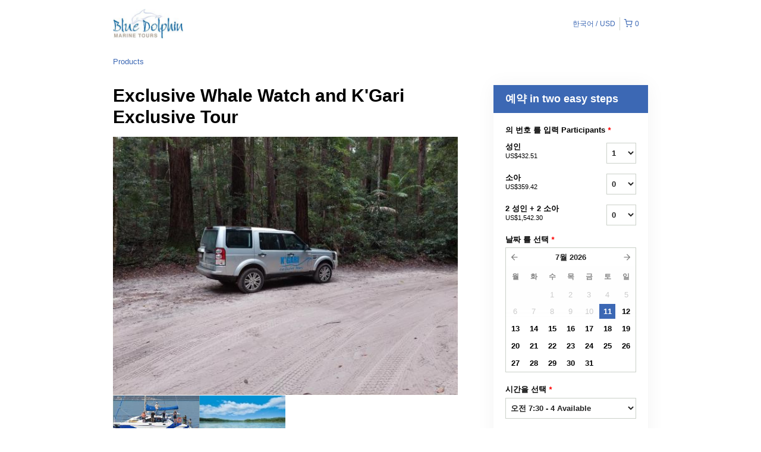

--- FILE ---
content_type: text/html; charset=UTF-8
request_url: https://bluedolphintours.rezdy.com/availabilityAjax
body_size: 1275
content:
{"availability":{"2026-07-11":{"07:30":{"7120":{"id":"455573030","allDay":false,"seatsAvailable":4,"price":[{"id":"59962405","price":"645.0","priceOptionType":"ADULT","priceLabel":"\uc131\uc778 (US$645.00)","priceAndCurrency":"US$645.00","seatsUsed":1,"minQuantity":0,"maxQuantity":0},{"id":"59962406","price":"536.0","priceOptionType":"CHILD","priceLabel":"\uc18c\uc544 (US$536.00)","priceAndCurrency":"US$536.00","seatsUsed":1,"minQuantity":0,"maxQuantity":0},{"id":"59962407","price":"2300.0","priceOptionType":"TWO_ADULTS_2_CHILDREN","priceLabel":"2 \uc131\uc778 + 2 \uc18c\uc544 (US$2,300.00)","priceAndCurrency":"US$2,300.00","seatsUsed":4,"minQuantity":0,"maxQuantity":0}],"availability":"4 available","waitingList":false,"onHold":0,"hasConfirmedOrders":false,"hasResources":false,"confirmModeOverride":null}}},"2026-07-12":{"07:30":{"7120":{"id":"455573054","allDay":false,"seatsAvailable":4,"price":[{"id":"59962405","price":"645.0","priceOptionType":"ADULT","priceLabel":"\uc131\uc778 (US$645.00)","priceAndCurrency":"US$645.00","seatsUsed":1,"minQuantity":0,"maxQuantity":0},{"id":"59962406","price":"536.0","priceOptionType":"CHILD","priceLabel":"\uc18c\uc544 (US$536.00)","priceAndCurrency":"US$536.00","seatsUsed":1,"minQuantity":0,"maxQuantity":0},{"id":"59962407","price":"2300.0","priceOptionType":"TWO_ADULTS_2_CHILDREN","priceLabel":"2 \uc131\uc778 + 2 \uc18c\uc544 (US$2,300.00)","priceAndCurrency":"US$2,300.00","seatsUsed":4,"minQuantity":0,"maxQuantity":0}],"availability":"4 available","waitingList":false,"onHold":0,"hasConfirmedOrders":false,"hasResources":false,"confirmModeOverride":null}}},"2026-07-13":{"07:30":{"7120":{"id":"455573052","allDay":false,"seatsAvailable":4,"price":[{"id":"59962405","price":"645.0","priceOptionType":"ADULT","priceLabel":"\uc131\uc778 (US$645.00)","priceAndCurrency":"US$645.00","seatsUsed":1,"minQuantity":0,"maxQuantity":0},{"id":"59962406","price":"536.0","priceOptionType":"CHILD","priceLabel":"\uc18c\uc544 (US$536.00)","priceAndCurrency":"US$536.00","seatsUsed":1,"minQuantity":0,"maxQuantity":0},{"id":"59962407","price":"2300.0","priceOptionType":"TWO_ADULTS_2_CHILDREN","priceLabel":"2 \uc131\uc778 + 2 \uc18c\uc544 (US$2,300.00)","priceAndCurrency":"US$2,300.00","seatsUsed":4,"minQuantity":0,"maxQuantity":0}],"availability":"4 available","waitingList":false,"onHold":0,"hasConfirmedOrders":false,"hasResources":false,"confirmModeOverride":null}}},"2026-07-14":{"07:30":{"7120":{"id":"455573057","allDay":false,"seatsAvailable":4,"price":[{"id":"59962405","price":"645.0","priceOptionType":"ADULT","priceLabel":"\uc131\uc778 (US$645.00)","priceAndCurrency":"US$645.00","seatsUsed":1,"minQuantity":0,"maxQuantity":0},{"id":"59962406","price":"536.0","priceOptionType":"CHILD","priceLabel":"\uc18c\uc544 (US$536.00)","priceAndCurrency":"US$536.00","seatsUsed":1,"minQuantity":0,"maxQuantity":0},{"id":"59962407","price":"2300.0","priceOptionType":"TWO_ADULTS_2_CHILDREN","priceLabel":"2 \uc131\uc778 + 2 \uc18c\uc544 (US$2,300.00)","priceAndCurrency":"US$2,300.00","seatsUsed":4,"minQuantity":0,"maxQuantity":0}],"availability":"4 available","waitingList":false,"onHold":0,"hasConfirmedOrders":false,"hasResources":false,"confirmModeOverride":null}}},"2026-07-15":{"07:30":{"7120":{"id":"455573047","allDay":false,"seatsAvailable":4,"price":[{"id":"59962405","price":"645.0","priceOptionType":"ADULT","priceLabel":"\uc131\uc778 (US$645.00)","priceAndCurrency":"US$645.00","seatsUsed":1,"minQuantity":0,"maxQuantity":0},{"id":"59962406","price":"536.0","priceOptionType":"CHILD","priceLabel":"\uc18c\uc544 (US$536.00)","priceAndCurrency":"US$536.00","seatsUsed":1,"minQuantity":0,"maxQuantity":0},{"id":"59962407","price":"2300.0","priceOptionType":"TWO_ADULTS_2_CHILDREN","priceLabel":"2 \uc131\uc778 + 2 \uc18c\uc544 (US$2,300.00)","priceAndCurrency":"US$2,300.00","seatsUsed":4,"minQuantity":0,"maxQuantity":0}],"availability":"4 available","waitingList":false,"onHold":0,"hasConfirmedOrders":false,"hasResources":false,"confirmModeOverride":null}}},"2026-07-16":{"07:30":{"7120":{"id":"455573033","allDay":false,"seatsAvailable":4,"price":[{"id":"59962405","price":"645.0","priceOptionType":"ADULT","priceLabel":"\uc131\uc778 (US$645.00)","priceAndCurrency":"US$645.00","seatsUsed":1,"minQuantity":0,"maxQuantity":0},{"id":"59962406","price":"536.0","priceOptionType":"CHILD","priceLabel":"\uc18c\uc544 (US$536.00)","priceAndCurrency":"US$536.00","seatsUsed":1,"minQuantity":0,"maxQuantity":0},{"id":"59962407","price":"2300.0","priceOptionType":"TWO_ADULTS_2_CHILDREN","priceLabel":"2 \uc131\uc778 + 2 \uc18c\uc544 (US$2,300.00)","priceAndCurrency":"US$2,300.00","seatsUsed":4,"minQuantity":0,"maxQuantity":0}],"availability":"4 available","waitingList":false,"onHold":0,"hasConfirmedOrders":false,"hasResources":false,"confirmModeOverride":null}}},"2026-07-17":{"07:30":{"7120":{"id":"455573058","allDay":false,"seatsAvailable":4,"price":[{"id":"59962405","price":"645.0","priceOptionType":"ADULT","priceLabel":"\uc131\uc778 (US$645.00)","priceAndCurrency":"US$645.00","seatsUsed":1,"minQuantity":0,"maxQuantity":0},{"id":"59962406","price":"536.0","priceOptionType":"CHILD","priceLabel":"\uc18c\uc544 (US$536.00)","priceAndCurrency":"US$536.00","seatsUsed":1,"minQuantity":0,"maxQuantity":0},{"id":"59962407","price":"2300.0","priceOptionType":"TWO_ADULTS_2_CHILDREN","priceLabel":"2 \uc131\uc778 + 2 \uc18c\uc544 (US$2,300.00)","priceAndCurrency":"US$2,300.00","seatsUsed":4,"minQuantity":0,"maxQuantity":0}],"availability":"4 available","waitingList":false,"onHold":0,"hasConfirmedOrders":false,"hasResources":false,"confirmModeOverride":null}}},"2026-07-18":{"07:30":{"7120":{"id":"455573049","allDay":false,"seatsAvailable":4,"price":[{"id":"59962405","price":"645.0","priceOptionType":"ADULT","priceLabel":"\uc131\uc778 (US$645.00)","priceAndCurrency":"US$645.00","seatsUsed":1,"minQuantity":0,"maxQuantity":0},{"id":"59962406","price":"536.0","priceOptionType":"CHILD","priceLabel":"\uc18c\uc544 (US$536.00)","priceAndCurrency":"US$536.00","seatsUsed":1,"minQuantity":0,"maxQuantity":0},{"id":"59962407","price":"2300.0","priceOptionType":"TWO_ADULTS_2_CHILDREN","priceLabel":"2 \uc131\uc778 + 2 \uc18c\uc544 (US$2,300.00)","priceAndCurrency":"US$2,300.00","seatsUsed":4,"minQuantity":0,"maxQuantity":0}],"availability":"4 available","waitingList":false,"onHold":0,"hasConfirmedOrders":false,"hasResources":false,"confirmModeOverride":null}}},"2026-07-19":{"07:30":{"7120":{"id":"455573050","allDay":false,"seatsAvailable":4,"price":[{"id":"59962405","price":"645.0","priceOptionType":"ADULT","priceLabel":"\uc131\uc778 (US$645.00)","priceAndCurrency":"US$645.00","seatsUsed":1,"minQuantity":0,"maxQuantity":0},{"id":"59962406","price":"536.0","priceOptionType":"CHILD","priceLabel":"\uc18c\uc544 (US$536.00)","priceAndCurrency":"US$536.00","seatsUsed":1,"minQuantity":0,"maxQuantity":0},{"id":"59962407","price":"2300.0","priceOptionType":"TWO_ADULTS_2_CHILDREN","priceLabel":"2 \uc131\uc778 + 2 \uc18c\uc544 (US$2,300.00)","priceAndCurrency":"US$2,300.00","seatsUsed":4,"minQuantity":0,"maxQuantity":0}],"availability":"4 available","waitingList":false,"onHold":0,"hasConfirmedOrders":false,"hasResources":false,"confirmModeOverride":null}}},"2026-07-20":{"07:30":{"7120":{"id":"455573037","allDay":false,"seatsAvailable":4,"price":[{"id":"59962405","price":"645.0","priceOptionType":"ADULT","priceLabel":"\uc131\uc778 (US$645.00)","priceAndCurrency":"US$645.00","seatsUsed":1,"minQuantity":0,"maxQuantity":0},{"id":"59962406","price":"536.0","priceOptionType":"CHILD","priceLabel":"\uc18c\uc544 (US$536.00)","priceAndCurrency":"US$536.00","seatsUsed":1,"minQuantity":0,"maxQuantity":0},{"id":"59962407","price":"2300.0","priceOptionType":"TWO_ADULTS_2_CHILDREN","priceLabel":"2 \uc131\uc778 + 2 \uc18c\uc544 (US$2,300.00)","priceAndCurrency":"US$2,300.00","seatsUsed":4,"minQuantity":0,"maxQuantity":0}],"availability":"4 available","waitingList":false,"onHold":0,"hasConfirmedOrders":false,"hasResources":false,"confirmModeOverride":null}}},"2026-07-21":{"07:30":{"7120":{"id":"455573051","allDay":false,"seatsAvailable":4,"price":[{"id":"59962405","price":"645.0","priceOptionType":"ADULT","priceLabel":"\uc131\uc778 (US$645.00)","priceAndCurrency":"US$645.00","seatsUsed":1,"minQuantity":0,"maxQuantity":0},{"id":"59962406","price":"536.0","priceOptionType":"CHILD","priceLabel":"\uc18c\uc544 (US$536.00)","priceAndCurrency":"US$536.00","seatsUsed":1,"minQuantity":0,"maxQuantity":0},{"id":"59962407","price":"2300.0","priceOptionType":"TWO_ADULTS_2_CHILDREN","priceLabel":"2 \uc131\uc778 + 2 \uc18c\uc544 (US$2,300.00)","priceAndCurrency":"US$2,300.00","seatsUsed":4,"minQuantity":0,"maxQuantity":0}],"availability":"4 available","waitingList":false,"onHold":0,"hasConfirmedOrders":false,"hasResources":false,"confirmModeOverride":null}}},"2026-07-22":{"07:30":{"7120":{"id":"455573042","allDay":false,"seatsAvailable":4,"price":[{"id":"59962405","price":"645.0","priceOptionType":"ADULT","priceLabel":"\uc131\uc778 (US$645.00)","priceAndCurrency":"US$645.00","seatsUsed":1,"minQuantity":0,"maxQuantity":0},{"id":"59962406","price":"536.0","priceOptionType":"CHILD","priceLabel":"\uc18c\uc544 (US$536.00)","priceAndCurrency":"US$536.00","seatsUsed":1,"minQuantity":0,"maxQuantity":0},{"id":"59962407","price":"2300.0","priceOptionType":"TWO_ADULTS_2_CHILDREN","priceLabel":"2 \uc131\uc778 + 2 \uc18c\uc544 (US$2,300.00)","priceAndCurrency":"US$2,300.00","seatsUsed":4,"minQuantity":0,"maxQuantity":0}],"availability":"4 available","waitingList":false,"onHold":0,"hasConfirmedOrders":false,"hasResources":false,"confirmModeOverride":null}}},"2026-07-23":{"07:30":{"7120":{"id":"455573060","allDay":false,"seatsAvailable":4,"price":[{"id":"59962405","price":"645.0","priceOptionType":"ADULT","priceLabel":"\uc131\uc778 (US$645.00)","priceAndCurrency":"US$645.00","seatsUsed":1,"minQuantity":0,"maxQuantity":0},{"id":"59962406","price":"536.0","priceOptionType":"CHILD","priceLabel":"\uc18c\uc544 (US$536.00)","priceAndCurrency":"US$536.00","seatsUsed":1,"minQuantity":0,"maxQuantity":0},{"id":"59962407","price":"2300.0","priceOptionType":"TWO_ADULTS_2_CHILDREN","priceLabel":"2 \uc131\uc778 + 2 \uc18c\uc544 (US$2,300.00)","priceAndCurrency":"US$2,300.00","seatsUsed":4,"minQuantity":0,"maxQuantity":0}],"availability":"4 available","waitingList":false,"onHold":0,"hasConfirmedOrders":false,"hasResources":false,"confirmModeOverride":null}}},"2026-07-24":{"07:30":{"7120":{"id":"455573048","allDay":false,"seatsAvailable":4,"price":[{"id":"59962405","price":"645.0","priceOptionType":"ADULT","priceLabel":"\uc131\uc778 (US$645.00)","priceAndCurrency":"US$645.00","seatsUsed":1,"minQuantity":0,"maxQuantity":0},{"id":"59962406","price":"536.0","priceOptionType":"CHILD","priceLabel":"\uc18c\uc544 (US$536.00)","priceAndCurrency":"US$536.00","seatsUsed":1,"minQuantity":0,"maxQuantity":0},{"id":"59962407","price":"2300.0","priceOptionType":"TWO_ADULTS_2_CHILDREN","priceLabel":"2 \uc131\uc778 + 2 \uc18c\uc544 (US$2,300.00)","priceAndCurrency":"US$2,300.00","seatsUsed":4,"minQuantity":0,"maxQuantity":0}],"availability":"4 available","waitingList":false,"onHold":0,"hasConfirmedOrders":false,"hasResources":false,"confirmModeOverride":null}}},"2026-07-25":{"07:30":{"7120":{"id":"455573034","allDay":false,"seatsAvailable":4,"price":[{"id":"59962405","price":"645.0","priceOptionType":"ADULT","priceLabel":"\uc131\uc778 (US$645.00)","priceAndCurrency":"US$645.00","seatsUsed":1,"minQuantity":0,"maxQuantity":0},{"id":"59962406","price":"536.0","priceOptionType":"CHILD","priceLabel":"\uc18c\uc544 (US$536.00)","priceAndCurrency":"US$536.00","seatsUsed":1,"minQuantity":0,"maxQuantity":0},{"id":"59962407","price":"2300.0","priceOptionType":"TWO_ADULTS_2_CHILDREN","priceLabel":"2 \uc131\uc778 + 2 \uc18c\uc544 (US$2,300.00)","priceAndCurrency":"US$2,300.00","seatsUsed":4,"minQuantity":0,"maxQuantity":0}],"availability":"4 available","waitingList":false,"onHold":0,"hasConfirmedOrders":false,"hasResources":false,"confirmModeOverride":null}}},"2026-07-26":{"07:30":{"7120":{"id":"455573045","allDay":false,"seatsAvailable":4,"price":[{"id":"59962405","price":"645.0","priceOptionType":"ADULT","priceLabel":"\uc131\uc778 (US$645.00)","priceAndCurrency":"US$645.00","seatsUsed":1,"minQuantity":0,"maxQuantity":0},{"id":"59962406","price":"536.0","priceOptionType":"CHILD","priceLabel":"\uc18c\uc544 (US$536.00)","priceAndCurrency":"US$536.00","seatsUsed":1,"minQuantity":0,"maxQuantity":0},{"id":"59962407","price":"2300.0","priceOptionType":"TWO_ADULTS_2_CHILDREN","priceLabel":"2 \uc131\uc778 + 2 \uc18c\uc544 (US$2,300.00)","priceAndCurrency":"US$2,300.00","seatsUsed":4,"minQuantity":0,"maxQuantity":0}],"availability":"4 available","waitingList":false,"onHold":0,"hasConfirmedOrders":false,"hasResources":false,"confirmModeOverride":null}}},"2026-07-27":{"07:30":{"7120":{"id":"455573032","allDay":false,"seatsAvailable":4,"price":[{"id":"59962405","price":"645.0","priceOptionType":"ADULT","priceLabel":"\uc131\uc778 (US$645.00)","priceAndCurrency":"US$645.00","seatsUsed":1,"minQuantity":0,"maxQuantity":0},{"id":"59962406","price":"536.0","priceOptionType":"CHILD","priceLabel":"\uc18c\uc544 (US$536.00)","priceAndCurrency":"US$536.00","seatsUsed":1,"minQuantity":0,"maxQuantity":0},{"id":"59962407","price":"2300.0","priceOptionType":"TWO_ADULTS_2_CHILDREN","priceLabel":"2 \uc131\uc778 + 2 \uc18c\uc544 (US$2,300.00)","priceAndCurrency":"US$2,300.00","seatsUsed":4,"minQuantity":0,"maxQuantity":0}],"availability":"4 available","waitingList":false,"onHold":0,"hasConfirmedOrders":false,"hasResources":false,"confirmModeOverride":null}}},"2026-07-28":{"07:30":{"7120":{"id":"455573044","allDay":false,"seatsAvailable":4,"price":[{"id":"59962405","price":"645.0","priceOptionType":"ADULT","priceLabel":"\uc131\uc778 (US$645.00)","priceAndCurrency":"US$645.00","seatsUsed":1,"minQuantity":0,"maxQuantity":0},{"id":"59962406","price":"536.0","priceOptionType":"CHILD","priceLabel":"\uc18c\uc544 (US$536.00)","priceAndCurrency":"US$536.00","seatsUsed":1,"minQuantity":0,"maxQuantity":0},{"id":"59962407","price":"2300.0","priceOptionType":"TWO_ADULTS_2_CHILDREN","priceLabel":"2 \uc131\uc778 + 2 \uc18c\uc544 (US$2,300.00)","priceAndCurrency":"US$2,300.00","seatsUsed":4,"minQuantity":0,"maxQuantity":0}],"availability":"4 available","waitingList":false,"onHold":0,"hasConfirmedOrders":false,"hasResources":false,"confirmModeOverride":null}}},"2026-07-29":{"07:30":{"7120":{"id":"455573055","allDay":false,"seatsAvailable":4,"price":[{"id":"59962405","price":"645.0","priceOptionType":"ADULT","priceLabel":"\uc131\uc778 (US$645.00)","priceAndCurrency":"US$645.00","seatsUsed":1,"minQuantity":0,"maxQuantity":0},{"id":"59962406","price":"536.0","priceOptionType":"CHILD","priceLabel":"\uc18c\uc544 (US$536.00)","priceAndCurrency":"US$536.00","seatsUsed":1,"minQuantity":0,"maxQuantity":0},{"id":"59962407","price":"2300.0","priceOptionType":"TWO_ADULTS_2_CHILDREN","priceLabel":"2 \uc131\uc778 + 2 \uc18c\uc544 (US$2,300.00)","priceAndCurrency":"US$2,300.00","seatsUsed":4,"minQuantity":0,"maxQuantity":0}],"availability":"4 available","waitingList":false,"onHold":0,"hasConfirmedOrders":false,"hasResources":false,"confirmModeOverride":null}}},"2026-07-30":{"07:30":{"7120":{"id":"455573046","allDay":false,"seatsAvailable":4,"price":[{"id":"59962405","price":"645.0","priceOptionType":"ADULT","priceLabel":"\uc131\uc778 (US$645.00)","priceAndCurrency":"US$645.00","seatsUsed":1,"minQuantity":0,"maxQuantity":0},{"id":"59962406","price":"536.0","priceOptionType":"CHILD","priceLabel":"\uc18c\uc544 (US$536.00)","priceAndCurrency":"US$536.00","seatsUsed":1,"minQuantity":0,"maxQuantity":0},{"id":"59962407","price":"2300.0","priceOptionType":"TWO_ADULTS_2_CHILDREN","priceLabel":"2 \uc131\uc778 + 2 \uc18c\uc544 (US$2,300.00)","priceAndCurrency":"US$2,300.00","seatsUsed":4,"minQuantity":0,"maxQuantity":0}],"availability":"4 available","waitingList":false,"onHold":0,"hasConfirmedOrders":false,"hasResources":false,"confirmModeOverride":null}}},"2026-07-31":{"07:30":{"7120":{"id":"455573059","allDay":false,"seatsAvailable":4,"price":[{"id":"59962405","price":"645.0","priceOptionType":"ADULT","priceLabel":"\uc131\uc778 (US$645.00)","priceAndCurrency":"US$645.00","seatsUsed":1,"minQuantity":0,"maxQuantity":0},{"id":"59962406","price":"536.0","priceOptionType":"CHILD","priceLabel":"\uc18c\uc544 (US$536.00)","priceAndCurrency":"US$536.00","seatsUsed":1,"minQuantity":0,"maxQuantity":0},{"id":"59962407","price":"2300.0","priceOptionType":"TWO_ADULTS_2_CHILDREN","priceLabel":"2 \uc131\uc778 + 2 \uc18c\uc544 (US$2,300.00)","priceAndCurrency":"US$2,300.00","seatsUsed":4,"minQuantity":0,"maxQuantity":0}],"availability":"4 available","waitingList":false,"onHold":0,"hasConfirmedOrders":false,"hasResources":false,"confirmModeOverride":null}}},"timeFormats":{"07:30":"\uc624\uc804 7:30"}},"firstDate":"2026-07-11"}

--- FILE ---
content_type: text/html; charset=UTF-8
request_url: https://bluedolphintours.rezdy.com/updateTotalprice
body_size: 894
content:
{"sessions":["455573030"],"sessionTimeLabel":{"455573030":"\uc624\uc804 7:30 - 4 Available"},"totalPrice":{"455573030":"AU$645.00"},"pricePerOption":{"455573030":{"59962405":"AU$645.00","59962406":"AU$536.00","59962407":"AU$2,300.00"}},"activeSession":{"455573030":true},"waitlist":{"455573030":false},"sessionTimeFormat":[],"quantitiesPerOption":{"455573030":{"59962405":[0,1,2,3,4],"59962406":[0,1,2,3,4],"59962407":[0,1,2,3,4]}},"minQuantityOverride":[],"maxQuantityOverride":[]}